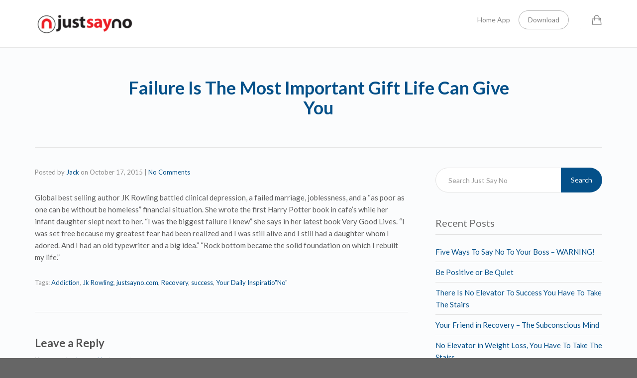

--- FILE ---
content_type: text/html; charset=UTF-8
request_url: https://www.justsayno.com/failure-is-the-most-important-gift-life-can-give-you/
body_size: 7683
content:
<!DOCTYPE html>
<!--[if lt IE 7]>      <html class="no-js lt-ie9 lt-ie8 lt-ie7" lang="en"> <![endif]-->
<!--[if IE 7]>         <html class="no-js lt-ie9 lt-ie8" lang="en"> <![endif]-->
<!--[if IE 8]>         <html class="no-js lt-ie9" lang="en"> <![endif]-->
<!--[if gt IE 8]><!--> <html class="no-js" lang="en"> <!--<![endif]-->
<head>
  <meta charset="utf-8">
  <meta name="viewport" content="width=device-width, initial-scale=1.0">
  <link rel="alternate" type="application/rss+xml" title="Just Say No Feed" href="https://www.justsayno.com//feed/">
<title>Failure Is The Most Important Gift Life Can Give You &#8211; Just Say No</title>
<link rel='dns-prefetch' href='//maps.googleapis.com' />
<link rel='dns-prefetch' href='//s.w.org' />
<link rel="alternate" type="application/rss+xml" title="Just Say No &raquo; Feed" href="https://www.justsayno.com/feed/" />
<link rel="alternate" type="application/rss+xml" title="Just Say No &raquo; Comments Feed" href="https://www.justsayno.com/comments/feed/" />
<link rel="alternate" type="application/rss+xml" title="Just Say No &raquo; Failure Is The Most Important Gift Life Can Give You Comments Feed" href="https://www.justsayno.com/failure-is-the-most-important-gift-life-can-give-you/feed/" />
		<script type="text/javascript">
			window._wpemojiSettings = {"baseUrl":"https:\/\/s.w.org\/images\/core\/emoji\/12.0.0-1\/72x72\/","ext":".png","svgUrl":"https:\/\/s.w.org\/images\/core\/emoji\/12.0.0-1\/svg\/","svgExt":".svg","source":{"concatemoji":"https:\/\/www.justsayno.com\/wp-includes\/js\/wp-emoji-release.min.js?ver=5.4.16"}};
			/*! This file is auto-generated */
			!function(e,a,t){var n,r,o,i=a.createElement("canvas"),p=i.getContext&&i.getContext("2d");function s(e,t){var a=String.fromCharCode;p.clearRect(0,0,i.width,i.height),p.fillText(a.apply(this,e),0,0);e=i.toDataURL();return p.clearRect(0,0,i.width,i.height),p.fillText(a.apply(this,t),0,0),e===i.toDataURL()}function c(e){var t=a.createElement("script");t.src=e,t.defer=t.type="text/javascript",a.getElementsByTagName("head")[0].appendChild(t)}for(o=Array("flag","emoji"),t.supports={everything:!0,everythingExceptFlag:!0},r=0;r<o.length;r++)t.supports[o[r]]=function(e){if(!p||!p.fillText)return!1;switch(p.textBaseline="top",p.font="600 32px Arial",e){case"flag":return s([127987,65039,8205,9895,65039],[127987,65039,8203,9895,65039])?!1:!s([55356,56826,55356,56819],[55356,56826,8203,55356,56819])&&!s([55356,57332,56128,56423,56128,56418,56128,56421,56128,56430,56128,56423,56128,56447],[55356,57332,8203,56128,56423,8203,56128,56418,8203,56128,56421,8203,56128,56430,8203,56128,56423,8203,56128,56447]);case"emoji":return!s([55357,56424,55356,57342,8205,55358,56605,8205,55357,56424,55356,57340],[55357,56424,55356,57342,8203,55358,56605,8203,55357,56424,55356,57340])}return!1}(o[r]),t.supports.everything=t.supports.everything&&t.supports[o[r]],"flag"!==o[r]&&(t.supports.everythingExceptFlag=t.supports.everythingExceptFlag&&t.supports[o[r]]);t.supports.everythingExceptFlag=t.supports.everythingExceptFlag&&!t.supports.flag,t.DOMReady=!1,t.readyCallback=function(){t.DOMReady=!0},t.supports.everything||(n=function(){t.readyCallback()},a.addEventListener?(a.addEventListener("DOMContentLoaded",n,!1),e.addEventListener("load",n,!1)):(e.attachEvent("onload",n),a.attachEvent("onreadystatechange",function(){"complete"===a.readyState&&t.readyCallback()})),(n=t.source||{}).concatemoji?c(n.concatemoji):n.wpemoji&&n.twemoji&&(c(n.twemoji),c(n.wpemoji)))}(window,document,window._wpemojiSettings);
		</script>
		<style type="text/css">
img.wp-smiley,
img.emoji {
	display: inline !important;
	border: none !important;
	box-shadow: none !important;
	height: 1em !important;
	width: 1em !important;
	margin: 0 .07em !important;
	vertical-align: -0.1em !important;
	background: none !important;
	padding: 0 !important;
}
</style>
	<link rel="stylesheet" href="https://www.justsayno.com/wp-content/plugins/themovation-shortcodes/css/style.css?ver=1.1">
<link rel="stylesheet" href="https://www.justsayno.com/wp-content/plugins/formidable/css/formidableforms.css?ver=5262036">
<link rel="stylesheet" href="https://www.justsayno.com/wp-includes/css/dist/block-library/style.min.css?ver=5.4.16">
<link rel="stylesheet" href="https://www.justsayno.com/wp-content/plugins/woocommerce/packages/woocommerce-blocks/build/style.css?ver=2.5.16">
<link rel="stylesheet" href="https://www.justsayno.com/wp-content/plugins/woocommerce/assets/css/woocommerce-layout.css?ver=4.1.1">
<link rel="stylesheet" href="https://www.justsayno.com/wp-content/plugins/woocommerce/assets/css/woocommerce-smallscreen.css?ver=4.1.1" media="only screen and (max-width: 768px)">
<link rel="stylesheet" href="https://www.justsayno.com/wp-content/plugins/woocommerce/assets/css/woocommerce.css?ver=4.1.1">
<style id='woocommerce-inline-inline-css' type='text/css'>
.woocommerce form .form-row .required { visibility: visible; }
</style>
<link rel="stylesheet" href="https://www.justsayno.com/wp-content/plugins/masterslider/public/assets/css/masterslider.main.css?ver=3.2.0">
<link rel="stylesheet" href="https://www.justsayno.com/wp-content/uploads/masterslider/custom.css?ver=1.6">
<link rel="stylesheet" href="https://www.justsayno.com/wp-content/themes/stratus/assets/css/bootstrap.min.css?ver=3.1.1">
<link rel="stylesheet" href="https://www.justsayno.com/wp-content/themes/stratus/assets/css/vendor.css?ver=1.0">
<link rel="stylesheet" href="https://www.justsayno.com/wp-content/themes/stratus/assets/css/app.css?ver=1">
<style id='roots_app-inline-css' type='text/css'>
/* Navigation Padding */
.navbar .navbar-nav {margin-top:15px} 
.navbar .navbar-toggle {top:15px} 
.themo_cart_icon {margin-top:27px}
</style>
<link rel="stylesheet" href="https://www.justsayno.com/wp-content/themes/stratus/assets/css/responsive.css?ver=1">
<script type='text/javascript' src='https://www.justsayno.com/wp-includes/js/jquery/jquery.js?ver=1.12.4-wp'></script>
<script type='text/javascript' src='https://www.justsayno.com/wp-includes/js/jquery/jquery-migrate.min.js?ver=1.4.1'></script>
<script type='text/javascript' src='https://www.justsayno.com/wp-content/themes/stratus/assets/js/vendor/vendor.js?ver=1.0'></script>
<link rel='https://api.w.org/' href='https://www.justsayno.com/wp-json/' />
<link rel="EditURI" type="application/rsd+xml" title="RSD" href="https://www.justsayno.com/xmlrpc.php?rsd" />
<link rel="wlwmanifest" type="application/wlwmanifest+xml" href="https://www.justsayno.com/wp-includes/wlwmanifest.xml" /> 
<link rel='prev' title='Rich Jones Talks Addiction &amp; Recovery' href='https://www.justsayno.com/rich-jones-talks-addiction-recovery/' />
<link rel='next' title='Everything You Want Is On The Other Side Of Fear' href='https://www.justsayno.com/everything-you-want-is-on-the-other-side-of-fear/' />
<meta name="generator" content="WordPress 5.4.16" />
<meta name="generator" content="WooCommerce 4.1.1" />
<link rel="canonical" href="https://www.justsayno.com/failure-is-the-most-important-gift-life-can-give-you/" />
<link rel='shortlink' href='https://www.justsayno.com/?p=4730' />
<link rel="alternate" type="application/json+oembed" href="https://www.justsayno.com/wp-json/oembed/1.0/embed?url=https%3A%2F%2Fwww.justsayno.com%2Ffailure-is-the-most-important-gift-life-can-give-you%2F" />
<link rel="alternate" type="text/xml+oembed" href="https://www.justsayno.com/wp-json/oembed/1.0/embed?url=https%3A%2F%2Fwww.justsayno.com%2Ffailure-is-the-most-important-gift-life-can-give-you%2F&#038;format=xml" />
<script>var ms_grabbing_curosr='https://www.justsayno.com/wp-content/plugins/masterslider/public/assets/css/common/grabbing.cur',ms_grab_curosr='https://www.justsayno.com/wp-content/plugins/masterslider/public/assets/css/common/grab.cur';</script>
<meta name="generator" content="MasterSlider 3.2.0 - Responsive Touch Image Slider" />
<!--[if lt IE 9]>
<script src="https://www.justsayno.com/wp-content/themes/stratus/assets/js/vendor/html5shiv.min.js"></script>
<script src="https://www.justsayno.com/wp-content/themes/stratus/assets/js/vendor/respond.min.js"></script>
<![endif]-->
	<noscript><style>.woocommerce-product-gallery{ opacity: 1 !important; }</style></noscript>
	<style type="text/css">.recentcomments a{display:inline !important;padding:0 !important;margin:0 !important;}</style><link rel="icon" href="https://www.justsayno.com/wp-content/uploads/2017/10/IMG_7304-40x40.jpg" sizes="32x32" />
<link rel="icon" href="https://www.justsayno.com/wp-content/uploads/2017/10/IMG_7304.jpg" sizes="192x192" />
<link rel="apple-touch-icon" href="https://www.justsayno.com/wp-content/uploads/2017/10/IMG_7304.jpg" />
<meta name="msapplication-TileImage" content="https://www.justsayno.com/wp-content/uploads/2017/10/IMG_7304.jpg" />

<!-- Theme Custom CSS outfall -->
<style>
/* Custom Color CSS #045089 */ #main-flex-slider .slides h1,.accent,.light-text .btn-ghost:hover,.light-text .googlemap a,.light-text .pricing-column.highlight .btn-ghost:hover,.light-text .pricing-column.highlight .btn-standard,.navbar .navbar-nav .dropdown-menu li a:hover,.navbar .navbar-nav .dropdown-menu li.active a,.navbar .navbar-nav .dropdown-menu li.active a:hover,.page-title h1,.panel-title i,.pricing-column.highlight .btn-ghost:hover,.pricing-column.highlight .btn-standard,.pricing-cost,.simple-cta span,.team-member-social a .soc-icon:hover,a,.light-text .panel-body p a{color:#045089}.footer .widget-title:after,.navbar .navbar-nav>li.active>a:after,.navbar .navbar-nav>li.active>a:focus:after,.navbar .navbar-nav>li.active>a:hover:after,.navbar .navbar-nav>li>a:hover:after,.port-overlay,.section-header h2:after{background-color:#045089}.accordion .accordion-btn .btn-ghost:hover,.btn-ghost:hover,.btn-standard,.circle-lrg-icon i,.circle-lrg-icon span,.light-text .pricing-table .btn-ghost:hover,.pager li>a:hover,.pager li>span:hover,.pricing-column.highlight{background-color:#045089;border-color:#045089}.accordion .accordion-btn .btn-ghost,.btn-ghost,.circle-lrg-icon i:hover,.circle-lrg-icon span:hover,.light-text .pricing-table .btn-ghost,.portfolio-filters a.current{color:#045089;border-color:#045089}.search-form input:focus,.widget select:focus,form input:focus,form select:focus,form textarea:focus{border-color:#045089!important}.circle-med-icon i,.circle-med-icon span,.frm_form_submit_style,.frm_form_submit_style:hover,.with_frm_style .frm_submit input[type=button],.with_frm_style .frm_submit input[type=button]:hover,.with_frm_style .frm_submit input[type=submit],.with_frm_style .frm_submit input[type=submit]:hover,.with_frm_style.frm_login_form input[type=submit],.with_frm_style.frm_login_form input[type=submit]:hover,form input[type=submit],form input[type=submit]:hover{background:#045089}.footer .tagcloud a:hover,.headhesive--clone .navbar-nav>li.active>a:after,.headhesive--clone .navbar-nav>li.active>a:focus:after,.headhesive--clone .navbar-nav>li.active>a:hover:after,.headhesive--clone .navbar-nav>li>a:hover:after,.search-submit,.search-submit:hover,.simple-conversion .with_frm_style input[type=submit],.simple-conversion .with_frm_style input[type=submit]:focus,.simple-conversion form input[type=submit],.simple-conversion form input[type=submit]:focus,.widget .tagcloud a:hover, .wpbs-form .wpbs-form-form .wpbs-form-submit, .wpbs-form .wpbs-form-form .wpbs-form-submit:hover, .wpbs-form .wpbs-form-form .wpbs-form-submit:active, .wpbs-form .wpbs-form-form .wpbs-form-submit:focus{background-color:#045089!important}.btn-cta{background-color:#f96d64}body #booked-profile-page input[type=submit].button-primary,body table.booked-calendar input[type=submit].button-primary,body .booked-modal input[type=submit].button-primary,body table.booked-calendar .booked-appt-list .timeslot .timeslot-people button,body #booked-profile-page .booked-profile-appt-list .appt-block.approved .status-block{background:#f96d64 !important}body #booked-profile-page input[type=submit].button-primary,body table.booked-calendar input[type=submit].button-primary,body .booked-modal input[type=submit].button-primary,body table.booked-calendar .booked-appt-list .timeslot .timeslot-people button{border-color:#f96d64 !important}html .woocommerce button.button.alt,html .woocommerce input.button.alt,html .woocommerce #respond input#submit.alt,html .woocommerce #content input.button.alt,html .woocommerce-page button.button.alt,html .woocommerce-page input.button.alt,html .woocommerce-page #respond input#submit.alt,html .woocommerce-page #content input.button.althtml .woocommerce button.button,html .woocommerce input.button,html .woocommerce #respond input#submit,html .woocommerce #content input.button,html .woocommerce-page button.button,html .woocommerce-page input.button,html .woocommerce-page #respond input#submit,html .woocommerce-page #content input.button {background-color: #045089; color: #fff;}html .woocommerce a.button.alt, html .woocommerce-page a.button.alt, html .woocommerce a.button, html .woocommerce-page a.button{background-color: #045089; color: #fff;}html .woocommerce button.button:hover,html .woocommerce input.button:hover,html .woocommerce #respond input#submit:hover,html .woocommerce #content input.button:hover,html .woocommerce-page button.button:hover,html .woocommerce-page input.button:hover,html .woocommerce-page #respond input#submit:hover,html .woocommerce-page #content input.button:hover {background-color: #045089; color: #fff;}html .woocommerce a.button:hover,html .woocommerce-page a.button:hover{background-color: #045089; color: #fff;}</style>
</head>


<body class="post-template-default single single-post postid-4730 single-format-standard  theme-stratus _masterslider _msp_version_3.2.0 woocommerce-no-js">
<!-- Preloader Start -->
<div id="loader-wrapper">
  <div id="loader"></div>
  <div class="loader-section section-left"></div>
  <div class="loader-section section-right"></div>
</div>
<!-- Preloader End -->



  
<header class="banner navbar navbar-default navbar-static-top " role="banner" >
    	<div class="container">
        <div class="navbar-header">
            <button type="button" class="navbar-toggle" data-toggle="collapse" data-target=".navbar-collapse">
                <span class="sr-only">Toggle navigation</span>
                <span class="icon-bar"></span>
                <span class="icon-bar"></span>
                <span class="icon-bar"></span>
            </button>
            <div id="logo">
                <a href="https://www.justsayno.com/">
                   	                    <img class="logo-main logo-reg" src='http://www.justsayno.com/wp-content/uploads/2017/10/IMG_7308-e1507636053620.png'    alt="Just Say No" />                    
				</a>
            </div>
        </div>

        <div class='themo_cart_icon'><a href='https://www.justsayno.com'><i class='th-icon th-i-cart'></i></a></div>
        <nav class="collapse navbar-collapse bs-navbar-collapse" role="navigation">
            <ul id="menu-primary-navigation" class="nav navbar-nav"><li class="menu-home-app"><a href="https://www.justsayno.com/">Home App</a></li>
<li class="th-accent menu-download"><a target="_blank" rel="noopener noreferrer" href="http://bit.ly/appsayno">Download</a></li>
</ul>        </nav>
	</div>
</header>  <div class="wrap" role="document">
  
    <div class="content">

        <div class="inner-container">
	
    
<div class="subheader"></div>    <div class="container">
        <div class="row">
            <section id="themo_single_post_layout" class="page-title centered">
                <h1>Failure Is The Most Important Gift Life Can Give You</h1>            </section>	
         </div>
    </div>
    
    
    <div class='container'><div class='row'>    
    <div class="main col-sm-8 " role="main">    
        
	<section id="themo_single_post_layout_content">
	
	    
        
    <div class="row">
        <div class="col-md-12">
						            <div class="post-4730 post type-post status-publish format-standard has-post-thumbnail hentry category-yourdailyinspirationo tag-addiction tag-jk-rowling tag-justsayno-com tag-recovery tag-success tag-your-daily-inspirationo">
				        		<div class="post-inner">

    	<div class="post-meta"><span class="show-author">Posted by <a href="https://www.justsayno.com/author/admin/" title="Posts by Jack" rel="author">Jack</a></span> <span class="show-date"><span class="pre-date">on</span> <time class="published" datetime="2015-10-17T07:34:49+00:00">October 17, 2015</time></span> <span class="is-sticky">| Featured</span> <span class="show-comments">| <a href="https://www.justsayno.com/failure-is-the-most-important-gift-life-can-give-you/#respond">No Comments</a></span></div>
	            	<div class="entry-content">
					<p>Global best selling author JK Rowling battled clinical depression, a failed marriage, joblessness, and a &#8220;as poor as one can be without be homeless&#8221; financial situation. She wrote the first Harry Potter book in cafe&#8217;s while her infant daughter slept next to her. &#8220;I was the biggest failure I knew&#8221; she says in her latest book Very Good Lives. &#8220;I was set free because my greatest fear had been realized and I was still alive and I still had a daughter whom I adored. And I had an old typewriter and a big idea.&#8221; &#8220;Rock bottom became the solid foundation on which I rebuilt my life.&#8221;</p>
                </div>
				<div class="entry-meta meta-tags">Tags: <span class="tag-links"><a href="https://www.justsayno.com/tag/addiction/" rel="tag">Addiction</a>, <a href="https://www.justsayno.com/tag/jk-rowling/" rel="tag">Jk Rowling</a>, <a href="https://www.justsayno.com/tag/justsayno-com/" rel="tag">justsayno.com</a>, <a href="https://www.justsayno.com/tag/recovery/" rel="tag">Recovery</a>, <a href="https://www.justsayno.com/tag/success/" rel="tag">success</a>, <a href="https://www.justsayno.com/tag/your-daily-inspirationo/" rel="tag">Your Daily Inspiratio"No"</a></span></div>

</div>			</div>
            



    
	<div id="respond" class="comment-respond">
		<h3 id="reply-title" class="comment-reply-title">Leave a Reply <small><a rel="nofollow" id="cancel-comment-reply-link" href="/failure-is-the-most-important-gift-life-can-give-you/#respond" style="display:none;">Cancel Reply</a></small></h3><p class="comment-info">You must be <a href="https://www.justsayno.com/wp-login.php?redirect_to=https%3A%2F%2Fwww.justsayno.com%2Ffailure-is-the-most-important-gift-life-can-give-you%2F">logged in</a> to post a comment.</p>	</div><!-- #respond -->
	  
        		
     </div><!-- /.col-md-12 -->                  	
    </div><!-- /.row -->

			</section>

	</div><!-- /.main -->    
        <aside class="sidebar side-right col-sm-4 " role="complementary">
	<section class="widget search-2 widget_search"><div class="widget-inner"><form role="search" method="get" class="search-form form-inline" action="https://www.justsayno.com/">
  <div class="input-group">
    <input type="search" value="" name="s" class="search-field form-control" placeholder="Search Just Say No">
    <label class="hide">Search for:</label>
    <span class="input-group-btn">
      <button type="submit" class="search-submit btn btn-default">Search</button>
    </span>
  </div>
</form></div></section>		<section class="widget recent-posts-2 widget_recent_entries"><div class="widget-inner">		<h3 class="widget-title">Recent Posts</h3>		<ul>
											<li>
					<a href="https://www.justsayno.com/five-ways-to-say-no-to-your-boss-warning/">Five Ways To Say No To Your Boss &#8211; WARNING!</a>
									</li>
											<li>
					<a href="https://www.justsayno.com/recovery-lesson-8-be-positive-or-be-quiet/">Be Positive or Be Quiet</a>
									</li>
											<li>
					<a href="https://www.justsayno.com/there-is-no-elevator-to-success-you-have-to-take-the-stairs/">There Is No Elevator To Success You Have To Take The Stairs</a>
									</li>
											<li>
					<a href="https://www.justsayno.com/your-friend-in-recovery-the-subconscious-mind/">Your Friend in Recovery &#8211; The Subconscious Mind</a>
									</li>
											<li>
					<a href="https://www.justsayno.com/no-elevator-in-weight-loss-you-have-to-take-the-stairs/">No Elevator in Weight Loss, You Have To Take The Stairs</a>
									</li>
					</ul>
		</div></section><section class="widget recent-comments-2 widget_recent_comments"><div class="widget-inner"><h3 class="widget-title">Recent Comments</h3><ul id="recentcomments"><li class="recentcomments"><span class="comment-author-link"><a href='https://www.facebook.com/app_scoped_user_id/1184776824875648/' rel='external nofollow ugc' class='url'>Belinda McDonnell</a></span> on <a href="https://www.justsayno.com/its-ok-to-say-no-to-your-kids-they-wont-spontaneously-combust/#comment-1241">It&#8217;s Ok To Say No To Your Kids, They Won&#8217;t Spontaneously Combust</a></li><li class="recentcomments"><span class="comment-author-link"><a href='http://twitter.com/fscarfe' rel='external nofollow ugc' class='url'>fred scarfe</a></span> on <a href="https://www.justsayno.com/gandhis-advice-on-saying-no/#comment-1240">Gandhi&#8217;s Advice on Saying No</a></li><li class="recentcomments"><span class="comment-author-link"><a href='http://www.bradleycoopernews.com/bradley-cooper-said-no-so-can-you/' rel='external nofollow ugc' class='url'>Bradley Cooper Said No – So Can You! - Bradley Cooper News</a></span> on <a href="https://www.justsayno.com/bradley-cooper-said-no-so-can-you/#comment-1236">Bradley Cooper Said No &#8211; So Can You</a></li><li class="recentcomments"><span class="comment-author-link"><a href='http://twitter.com/DavidHeitz' rel='external nofollow ugc' class='url'>David Heitz</a></span> on <a href="https://www.justsayno.com/rediscover-your-purpose-stay-in-recovery/#comment-1238">Rediscover Your Purpose &amp; Stay In Recovery</a></li><li class="recentcomments"><span class="comment-author-link"><a href='https://www.facebook.com/app_scoped_user_id/217049341981308/' rel='external nofollow ugc' class='url'>Natalie Calkins Rountree</a></span> on <a href="https://www.justsayno.com/the-phoney-yes/#comment-1231">The Phoney Yes</a></li></ul></div></section>    </aside><!-- /.sidebar -->
               
    
    </div><!-- /.container --></div><!-- /.row --></div><!-- /.inner-container -->    
    </div><!-- /.content -->
  </div><!-- /.wrap -->

  
<div class="prefooter"></div>

<footer class="footer" role="contentinfo">
	<div class="container">
							<div class="footer-widgets row">
              	                    <div class="footer-area-1 col-md-4 col-sm-6">
                    <section class="widget text-2 widget_text"><div class="widget-inner"><h3 class="widget-title">About Us</h3>			<div class="textwidget"><p>Helping others overcome bad habits, lose weight, &amp; get healthy. If you&#8217;ve said no to something, congrats. You are part of a small but fast growing club. Download our free app today. And get ready to start saying no!</p>
</div>
		</div></section>
        		<section class="widget widget-social">
    		<div class="widget-inner">
        		                <h3 class="widget-title">Connect With Us</h3>
                        			<div class="soc-widget">
        			<a target='_blank' href='http://twitter.com/justsayno'><i class='soc-icon social social-twitter'></i></a><a target='_blank' href='http://www.instagram.com/justsaynocom'><i class='soc-icon social social-instagram'></i></a>           			</div>
    			</div>
		</section>
        
		                    </div>
                                                    <div class="footer-area-2 col-md-4 col-sm-6">
                    		<section class="widget recent-posts-4 widget_recent_entries"><div class="widget-inner">		<h3 class="widget-title">Recent Posts</h3>		<ul>
											<li>
					<a href="https://www.justsayno.com/five-ways-to-say-no-to-your-boss-warning/">Five Ways To Say No To Your Boss &#8211; WARNING!</a>
											<span class="post-date">May 26, 2020</span>
									</li>
											<li>
					<a href="https://www.justsayno.com/recovery-lesson-8-be-positive-or-be-quiet/">Be Positive or Be Quiet</a>
											<span class="post-date">March 5, 2018</span>
									</li>
											<li>
					<a href="https://www.justsayno.com/there-is-no-elevator-to-success-you-have-to-take-the-stairs/">There Is No Elevator To Success You Have To Take The Stairs</a>
											<span class="post-date">February 18, 2018</span>
									</li>
											<li>
					<a href="https://www.justsayno.com/your-friend-in-recovery-the-subconscious-mind/">Your Friend in Recovery &#8211; The Subconscious Mind</a>
											<span class="post-date">December 7, 2017</span>
									</li>
					</ul>
		</div></section>                    </div>
                                                     <div class="footer-area-3 col-md-4 col-sm-6">
                    <section class="widget frm_show_form-2 widget_frm_show_form"><div class="widget-inner"><div class="frm_form_widget"><h3 class="widget-title">Contact Us</h3><div class="frm_forms  with_frm_style frm_style_formidable-style" id="frm_form_6_container" >
<form enctype="multipart/form-data" method="post" class="frm-show-form " id="form_contact3"  >
<div class="frm_form_fields ">
<fieldset>

<div class="frm_fields_container">
<input type="hidden" name="frm_action" value="create" />
<input type="hidden" name="form_id" value="6" />
<input type="hidden" name="frm_hide_fields_6" id="frm_hide_fields_6" value="" />
<input type="hidden" name="form_key" value="contact3" />
<input type="hidden" name="item_meta[0]" value="" />
<input type="hidden" id="frm_submit_entry_6" name="frm_submit_entry_6" value="bd669b91b9" /><input type="hidden" name="_wp_http_referer" value="/failure-is-the-most-important-gift-life-can-give-you/" /><label for="frm_verify_6" class="frm_screen_reader frm_hidden">If you are human, leave this field blank.</label>
<input type="text" class="frm_hidden frm_verify" id="frm_verify_6" name="frm_verify" value=""  />
<div id="frm_field_29_container" class="frm_form_field form-field  frm_required_field frm_none_container frm_full">
    <label for="field_xipbjr3" class="frm_primary_label">Name
        <span class="frm_required">*</span>
    </label>
    <input type="text" id="field_xipbjr3" name="item_meta[29]" value=""  placeholder="Name" data-reqmsg="This field cannot be blank." aria-required="true" data-invmsg="Name is invalid"  />
    
    
</div>
<div id="frm_field_30_container" class="frm_form_field form-field  frm_required_field frm_none_container frm_full">
    <label for="field_jaehy83" class="frm_primary_label">Email
        <span class="frm_required">*</span>
    </label>
    <input type="text" id="field_jaehy83" name="item_meta[30]" value=""  placeholder="Email" data-reqmsg="This field cannot be blank." aria-required="true" data-invmsg="Email is invalid"  />
    
    
</div>
<div id="frm_field_31_container" class="frm_form_field form-field  frm_none_container frm_full">
    <label for="field_cqpguu3" class="frm_primary_label">Website
        <span class="frm_required"></span>
    </label>
    <input type="text" id="field_cqpguu3" name="item_meta[31]" value=""  placeholder="Website" data-invmsg="Website is invalid"  />
    
    
</div>
<div id="frm_field_32_container" class="frm_form_field form-field  frm_required_field frm_none_container frm_full">
    <label for="field_w7ueyk3" class="frm_primary_label">Subject
        <span class="frm_required">*</span>
    </label>
    <input type="text" id="field_w7ueyk3" name="item_meta[32]" value=""  placeholder="Subject" data-reqmsg="This field cannot be blank." aria-required="true" data-invmsg="Subject is invalid"  />
    
    
</div>
<div id="frm_field_33_container" class="frm_form_field form-field  frm_required_field frm_none_container frm_full">
    <label for="field_kggkvh3" class="frm_primary_label">Message
        <span class="frm_required">*</span>
    </label>
    <textarea name="item_meta[33]" id="field_kggkvh3" rows="5"  placeholder="Message" data-reqmsg="This field cannot be blank." aria-required="true" data-invmsg="Message is invalid"  ></textarea>
    
    
</div>
<input type="hidden" name="item_key" value="" />
	<div class="frm_submit">

<input type="submit" value="Send"  />
<img class="frm_ajax_loading" src="https://www.justsayno.com/wp-content/plugins/formidable/images/ajax_loader.gif" alt="Sending" style="visibility:hidden;" />

</div></div>
</fieldset>
</div>
</form>
</div>
</div></div></section>                    </div>
                                 				</div>
			    </div>
    <div class="footer-btm-bar">        
        <div class="container">    
            <div class="footer-copyright row">
                <div class="col-xs-12">
                    <p><span class='footer_copy'> © 2020 Just Say No, Inc. </span> - <span class='footer_credit'>website by Just Say No, Inc.</span></p>
                </div>
            </div>
        </div>
    </div>
</footer>

    
	<script type="text/javascript">
		var c = document.body.className;
		c = c.replace(/woocommerce-no-js/, 'woocommerce-js');
		document.body.className = c;
	</script>
	<script type='text/javascript' src='https://www.justsayno.com/wp-content/plugins/themovation-shortcodes/js/init.js?ver=1.1'></script>
<script type='text/javascript' src='https://maps.googleapis.com/maps/api/js?sensor=false&#038;key=AIzaSyBCdeaxoEPIgvorqg2dkTOsZwbKiXDP6lY&#038;ver=1.0.3'></script>
<script type='text/javascript' src='https://www.justsayno.com/wp-content/plugins/woocommerce/assets/js/jquery-blockui/jquery.blockUI.min.js?ver=2.70'></script>
<script type='text/javascript'>
/* <![CDATA[ */
var wc_add_to_cart_params = {"ajax_url":"\/wp-admin\/admin-ajax.php","wc_ajax_url":"\/?wc-ajax=%%endpoint%%","i18n_view_cart":"View cart","cart_url":"https:\/\/www.justsayno.com","is_cart":"","cart_redirect_after_add":"no"};
/* ]]> */
</script>
<script type='text/javascript' src='https://www.justsayno.com/wp-content/plugins/woocommerce/assets/js/frontend/add-to-cart.min.js?ver=4.1.1'></script>
<script type='text/javascript' src='https://www.justsayno.com/wp-content/plugins/woocommerce/assets/js/js-cookie/js.cookie.min.js?ver=2.1.4'></script>
<script type='text/javascript'>
/* <![CDATA[ */
var woocommerce_params = {"ajax_url":"\/wp-admin\/admin-ajax.php","wc_ajax_url":"\/?wc-ajax=%%endpoint%%"};
/* ]]> */
</script>
<script type='text/javascript' src='https://www.justsayno.com/wp-content/plugins/woocommerce/assets/js/frontend/woocommerce.min.js?ver=4.1.1'></script>
<script type='text/javascript'>
/* <![CDATA[ */
var wc_cart_fragments_params = {"ajax_url":"\/wp-admin\/admin-ajax.php","wc_ajax_url":"\/?wc-ajax=%%endpoint%%","cart_hash_key":"wc_cart_hash_ff7b28c6e8a8af7be1720138da710387","fragment_name":"wc_fragments_ff7b28c6e8a8af7be1720138da710387","request_timeout":"5000"};
/* ]]> */
</script>
<script type='text/javascript' src='https://www.justsayno.com/wp-content/plugins/woocommerce/assets/js/frontend/cart-fragments.min.js?ver=4.1.1'></script>
<script type='text/javascript' src='https://www.justsayno.com/wp-includes/js/comment-reply.min.js?ver=5.4.16'></script>
<script type='text/javascript' src='https://www.justsayno.com/wp-content/themes/stratus/assets/js/vendor/vendor_footer.js?ver=1.0'></script>
<script type='text/javascript' src='https://www.justsayno.com/wp-content/themes/stratus/assets/js/main.js?ver=1.1'></script>
<script type='text/javascript' src='https://www.justsayno.com/wp-content/themes/stratus/assets/js/vendor/headhesive.min.js?ver=1.1.1'></script>
<script type='text/javascript' src='https://www.justsayno.com/wp-includes/js/wp-embed.min.js?ver=5.4.16'></script>
<script type='text/javascript'>
/* <![CDATA[ */
var frm_js = {"ajax_url":"https:\/\/www.justsayno.com\/wp-admin\/admin-ajax.php","images_url":"https:\/\/www.justsayno.com\/wp-content\/plugins\/formidable\/images","loading":"Loading\u2026","remove":"Remove","offset":"4","nonce":"85f474fb5f","id":"ID","no_results":"No results match","file_spam":"That file looks like Spam.","calc_error":"There is an error in the calculation in the field with key","empty_fields":"Please complete the preceding required fields before uploading a file."};
/* ]]> */
</script>
<script type='text/javascript' src='https://www.justsayno.com/wp-content/plugins/formidable/js/frm.min.js?ver=4.04.04'></script>



</body>
</html>


--- FILE ---
content_type: text/javascript
request_url: https://www.justsayno.com/wp-content/themes/stratus/assets/js/main.js?ver=1.1
body_size: 7369
content:
"use strict";
/**
 * General Custom JS Functions
 *
 * @author     Themovation <themovation@gmail.com>
 * @copyright  2014 Themovation INC.
 * @license    http://themeforest.net/licenses/regular
 * @version    1.1
 */

/*
 # Helper Functions
 # On Window Resize
 # On Window Load
 */

//======================================================================
// Helper Functions
//======================================================================


//-----------------------------------------------------
// NAVIGATION - Adds support for Mobile Navigation
// Detect screen size, add / subtract data-toggle
// for mobile dropdown menu.
//-----------------------------------------------------	
function themo_support_mobile_navigation(){




	
	// If mobile navigation is active, add data attributes for mobile touch / toggle
	if (Modernizr.mq('(max-width: 767px)')) {

		//console.log('Adding data-toggle, data-target');
		jQuery("li.dropdown .dropdown-toggle").attr("data-toggle", "dropdown");
		jQuery("li.dropdown .dropdown-toggle").attr("data-target", "#");

	}
	
	// If mobile navigation is NOT active, remove data attributes for mobile touch / toggle
	if (Modernizr.mq('(min-width:768px)')) {
		//console.log('Removing data-toggle, data-target');
		jQuery("li.dropdown .dropdown-toggle").removeAttr("data-toggle", "dropdown");
		jQuery("li.dropdown .dropdown-toggle").removeAttr("data-target", "#");

	}
	
	/*
	Support for Old Browsers | OLD IE | Might need this after testing.
	var windowWidth = jQuery( window ).width();
	if(windowWidth > 767){
		console.log('Remove data-toggle');		
		jQuery("li.dropdown .dropdown-toggle").removeAttr("data-toggle", "dropdown");
		jQuery("li.dropdown .dropdown-toggle").removeAttr("data-target", "#");
	}else {
		if(windowWidth < 767){
			console.log('Adding data-toggle');
			jQuery("li.dropdown .dropdown-toggle").attr("data-toggle", "dropdown");
			jQuery("li.dropdown .dropdown-toggle").attr("data-target", "#");
		}
	}*/
}



//-----------------------------------------------------
// ANIMATION - Adds support for CS3 Animations
// Check if element is visible after scrolling
//-----------------------------------------------------	
function themo_animate_scrolled_into_view(elem,animation,time_to_delay){

    // If elem does not exist, break.
    if(!jQuery(elem).length){
        return false;
    }

		// If an anmiated class has already beed added, then skip it.
		if (jQuery(elem).is('.slideUp, .slideDown, .slideLeft, .slideRight, .fadeIn')) { 
			//console.log('skip');
		}else{
		
			var offset = 0; // Off set from bottom of screen
			var offset_large = jQuery(window).height() - 700; // Offset for tall images.
			//console.log('Window Height '+jQuery(window).height())
			
			var docViewTop = jQuery(window).scrollTop(); // top of window position
			//console.log('Window Top '+docViewTop)
			
			var docViewBottom = docViewTop + jQuery(window).height(); // bottom of window position
			//console.log('Window Bottom '+docViewBottom)

			var elemTop = jQuery(elem).offset().top; // Top of element position
			//console.log(elem.selector + ' Top '+elemTop)
			
			var elemBottom = elemTop + jQuery(elem).height(); // bottom of element position
			//console.log(elem.selector + ' Height '+jQuery(elem).height())
			//console.log(elem.selector + ' Bottom '+elemBottom)
		
			//console.log("----------------------------");
			
			/*
			Caveat:	We are working with a numbered positions so if X has highter numbered pos (100) than Y does(50), it actually has a lower phyisial position on the screen.
					If the top of the windows position is 100 is X has a position of 150, it means that X is lower on the page than the top of the window.
			
				1) IF the bottom of element is physically lower than the top of the Window.
					> e.g. Bottom elem = 100 and the top of window is 50, means bottom of elem has a lower physical position than the top of window
					> This could happen when the element bottom enters from the top of the window.
					
				2) IF the top of element is physically higher than the bottom of (the Window + offset).
					> e.g. Top elem = 100 and the bottom of window is 150, means top of elem is above the bottom of the window
					> This could happen when the element top enteres from the bottom of the window.
				
				#3 and #4 ensure that the entire element is inside the window so the animation won't kick in until the whole thing is visible and between the top and bottom of the window.
				
				3) IF the bottom of the element is above the bottom of the screen.
					> e.g. bottom of elem = 100 and bottom of window = 150, means bottom of elem is above the bottom of the window
					> This could happen when the element bottom enteres from the bottom of the window.
				
				4) IF the top of the element is lower than the top of the window.
					> e.g. top of elem = 100 and top of window = 50, means top of elem is lower than the top of the window
					> This could happen when the element top enteres from the top of the window.
					
				#5 & #6	For the edge case where the elem is taller than the window, so at one point the top is above the window and bottom is below.
					To resovle this we use offset, to prompt the elme to animate once we know its top or bottom is into the screen deep enough to be animated.
				
				5) IF top of elem is above (bottom of window - large offset)
				
				6) If bottom of elem is below (top of window + large offest) */
			
		
			if(((elemBottom >= docViewTop) && (elemTop <= docViewBottom-offset) && (elemBottom <= docViewBottom-offset) &&  (elemTop >= docViewTop)) ||
				((elemTop <= docViewBottom-offset_large) && (elemBottom >= docViewTop+offset_large))){
				  
				  setTimeout(
				  function() 
				  {
					//console.log(elem.selector)
					jQuery(elem).addClass(animation);
				  }, time_to_delay);
				  
			  }
		}
	 
};



//-----------------------------------------------------
// VERTICAL ALIGN TOUR Meta Copy - Adds support for
// vertical alignment by detecting height of tour boxes
// and setting container box height
//-----------------------------------------------------	

function themo_vertical_align_tour(){
	
	// Loop through all .float-block's
	jQuery( ".float-block" ).each(function() {
	
		//grab #parentID
		var parentID = jQuery( this ).closest("section").attr("id");
		//console.log("Parent ID is: "+parentID);
		
		jQuery("#"+parentID).css('height','auto');
		
		// Get height of #parentID .container
		var containerHeight = jQuery("#"+parentID+' .container').height();
		//console.log("Parent container height is: "+containerHeight);
		
		// Set #parentID height from .container
		jQuery("#"+parentID).height(containerHeight+'px');
		//console.log("Parent ID height is set at : "+containerHeight);
		
		//console.log("----------------------------");
	
	});
}

//-----------------------------------------------------
// VERTICAL ALIGN PORTFOLIO Meta Copy - Adds support for
// vertical alignment by detecting height of project boxes
// and setting container box height
//-----------------------------------------------------

function themo_vertical_align_project_thumb(){

    // Loop through all .float-block's
    jQuery( ".portfolio-item" ).each(function() {

        //grab #parentID
        var parentID = jQuery( this ).closest("div").attr("id");
        //console.log("Parent ID is: "+parentID);

        jQuery("#"+parentID).css('height','auto');

        // Get height of #parentID .container
        var containerHeight = jQuery("#"+parentID+' .port-wrap').height();
        //console.log("Parent container height is: "+containerHeight);

        // Set #parentID height from .container
        jQuery("#"+parentID).height(containerHeight+'px');
        jQuery("#"+parentID + " .port-inner").height(containerHeight+'px');

        //console.log("Parent "+parentID+" ID height is set at : "+containerHeight);

        //console.log("----------------------------");

    });

    jQuery(".port-center").css('visibility','visible');
}


//-----------------------------------------------------
// Adjust Padding for Transparent Header
// Need to adjust padding if transparent header is enabled,
// since we'll be using position: absolute and that will cause
// padding issues with the first page header or slider.
//-----------------------------------------------------	

function themo_adjust_padding_transparent_header(elem){
	
	// Check if Transparency is enabled.
	if(jQuery('body').find('header.banner[data-transparent-header="true"]').length > 0) {
		
		// Get the height of the navigation header
		var headerHeight = parseInt(jQuery("header.banner").height());
		//console.log('DIGGITY DOG!');
		//console.log('Header Height '+headerHeight);
		
		// Adjust Padding for all sliders and page headers.

		
		
		//jQuery( "#main-flex-slider .themo_slider_0, section#themo_page_header_1" ).each(function() {
		jQuery( elem ).each(function() {	
			// Get current padding			
			var currentPadding = parseInt(jQuery(this).css("padding-top").replace(/[^-\d\.]/g, ''));
			//console.log('Current Padding '+currentPadding);
			
			// Calculate
			var newPadding = currentPadding+headerHeight;
			//console.log('New Padding '+newPadding);
		
			// Adjust and set new padding.
			jQuery(this).css({
				"padding-top":newPadding+"px"
			});
			
			//console.log("----------------------------")
		
		});	
		
	};

}

//-----------------------------------------------------
// Detect if touch device via modernizr, return true
//-----------------------------------------------------	
function themo_is_touch_device(checkScreenSize){

	if (typeof checkScreenSize === "undefined" || checkScreenSize === null) { 
    	checkScreenSize = true; 
	}

	var deviceAgent = navigator.userAgent.toLowerCase();


    var isTouch = (deviceAgent.match(/(iphone|ipod|ipad)/) ||
        deviceAgent.match(/(android)/)  ||
        deviceAgent.match(/iphone/i) ||
        deviceAgent.match(/ipad/i) ||
        deviceAgent.match(/ipod/i) ||
        deviceAgent.match(/blackberry/i));

    if(checkScreenSize){
        var isMobileSize = Modernizr.mq('(max-width:767px)');
    }else{
        var isMobileSize = false;
    }

    if(isTouch || isMobileSize ){
        return true;
	}

	return false;
}

//-----------------------------------------------------
// Initiate PARALLAX
//-----------------------------------------------------
function themo_start_parallax(isTouch){

	var $body = jQuery(".parallax-bg").parents(".preloader");
	
	//-----------------------------------------------------
	// Select all parallax elemnts and start stellar script
	// Don't start stellar if viewer is a touch device
	// Use imagesLoaded to detect when images are loaded, until
	// then use a preloader gif
	//-----------------------------------------------------
	var posts = document.querySelectorAll('.parallax-bg');
		imagesLoaded( posts, function() { // Detect when images have been loaded (preloader)
			// Do not use if a touch device!
			if(!isTouch){ 
				themo_startStellar();
			}
			$body.removeClass('loading').addClass('loaded'); // once images are loaded, remove preloader animation
		});
}


//-----------------------------------------------------
// Disable Transparent Header for Mobile
//-----------------------------------------------------
function themo_no_transparent_header_for_mobile(isTouch){
	
	if (jQuery(".navbar[data-transparent-header]").length) {
		if(isTouch){ 
			jQuery('.navbar').attr("data-transparent-header", "false");		
		}
		else{
			jQuery('.navbar').attr("data-transparent-header", "true");		
		}
	}
}

//-----------------------------------------------------
// Initiate Steller (PARALLAX library)
//-----------------------------------------------------
function themo_startStellar(){
	jQuery.stellar({
		horizontalScrolling: false,
		//verticalOffset: 145
	});
}	

//-----------------------------------------------------
// Initiate Masonry
//-----------------------------------------------------	
function themo_start_masonry(){
	// If masonry elements exist, start using script.
	if (jQuery('.mas-blog').length > 0) {  // it exists 
		var container = document.querySelector('.mas-blog');
		var msnry = new Masonry( container, {
		  // options
		  columnWidth: '.mas-blog-post',
		  itemSelector: '.mas-blog-post'
		});
	}
}

//-----------------------------------------------------
// Active Lightbox
//-----------------------------------------------------	
function themo_active_lightbox(){
	// delegate calls to data-toggle="lightbox"
	jQuery(document).delegate('*[data-toggle="lightbox"]', 'click', function(event) {
		event.preventDefault();
		return jQuery(this).ekkoLightbox({
			always_show_close: true,
			gallery_parent_selector: '.gallery',
            right_arrow_class: '.flex-next',
            left_arrow_class: '.flex-prev'
		});
	});
}

//-----------------------------------------------------
// Adjust Pricing Table Height
//-----------------------------------------------------

function themo_adjust_pricing_table_height(){
		
	var $tallestCol;
	
	// For each pricing-table element
	jQuery('.pricing-table').each(function(){
		$tallestCol = 0;
		
		// Find the plan name
		jQuery(this).find('> div .pricing-title').each(function(){
			(jQuery(this).height() > $tallestCol) ? $tallestCol = jQuery(this).height() : $tallestCol = $tallestCol;	
		});	
		
		// Safety net increase pricing tables height couldn't be determined
		if($tallestCol == 0) $tallestCol = 'auto';
		
		// set even height
		jQuery(this).find('> div .pricing-title').css('height',$tallestCol);
		
		// FEATURES UL
		jQuery(this).find('> div .features').each(function(){
			(jQuery(this).height() > $tallestCol) ? $tallestCol = jQuery(this).height() : $tallestCol = $tallestCol;	
		});	
		
		// Safety net incase pricing tables height couldn't be determined
		if($tallestCol == 0) $tallestCol = 'auto';
		
		// Set even height
		jQuery(this).find('> div .features').css('height',$tallestCol);
		
		// END FEATURES UL
		
	});
}

//-----------------------------------------------------
// Initiate Thumbnail Slider (flexslider)
//-----------------------------------------------------

function themo_start_thumb_slider(id) {
	 jQuery(id).flexslider({
			animation: "slide",
            controlNav: false,
            animationLoop: true,
            slideshow: false,
            itemWidth: 255,
            itemMargin: 40,
			maxItems: 4,
			prevText: '',
			nextText: '',
			 start: function(){
				 jQuery('.thumb-flex-slider .slides img').show();

			 }
			//controlsContainer: '.flex-container'
			//useCSS: false
	  });
}

//-----------------------------------------------------
// Initiate Slider (flexslider)
//-----------------------------------------------------
function themo_start_flex_slider(flex_selector,themo_flex_animation, themo_flex_easing,
					themo_flex_animationloop, themo_flex_smoothheight, themo_flex_slideshowspeed, themo_flex_animationspeed,
					themo_flex_randomize, themo_flex_pauseonhover, themo_flex_touch, themo_flex_directionnav,themo_flex_controlNav){
	// SETUP FLEXSLIDER OPTIONS
    // Remove ajax_loader.gif from Formidable Plugin
	jQuery("img.frm_ajax_loading").remove();
	jQuery(flex_selector).flexslider({
		animation: themo_flex_animation,
		smoothHeight: themo_flex_smoothheight,
		easing: themo_flex_easing,
		animationLoop: themo_flex_animationloop,
		slideshowSpeed: themo_flex_slideshowspeed,
		animationSpeed: themo_flex_animationspeed,
		randomize: themo_flex_randomize,
		pauseOnHover: themo_flex_pauseonhover,
		touch: themo_flex_touch,
		directionNav: themo_flex_directionnav,
		controlNav: themo_flex_controlNav,
		//directionNav: false,
		prevText: '',
		nextText: '',
		start: function (slider) {
			//slider.removeClass( "flexpreloader");
			jQuery('body').addClass('loaded');
		},
		after: function (slider) {
		},
		before: function () {
		}
	});
}

//-----------------------------------------------------
// Scroll Up
//-----------------------------------------------------
function themo_start_scrollup() {
	
	jQuery.scrollUp({
		animationSpeed: 200,
		animation: 'fade',
		scrollSpeed: 500,
		scrollImg: { active: true, type: 'background', src: '../../images/top.png' }
	});
};



function themo_disable_animation_for_mobile() {
		
	//console.log('Disable touch for mobile');
	// Detect and set isTouch for touch screens
	var isTouchAnimation = themo_is_touch_device(false);

	if(isTouchAnimation){ 
			jQuery(".hide-animation").removeClass("hide-animation");
			//jQuery.each.removeClass("hide-animation");
		}
};


function themo_init_one_page_scroll(){

	/* When page loads, set first link to active. */
	if(jQuery('nav ul.navbar-nav .th-anchor').hasClass( "active" )){ 
		jQuery('nav ul.navbar-nav .th-anchor').removeClass('active');
		jQuery('nav ul.navbar-nav .th-anchor-top').addClass('active');
	}
		

    /* Cache some variables */
    var slide = jQuery('section').parent('div') ;
    var mywindow = jQuery(window);
    var htmlbody = jQuery('html,body');
	var isTouch = themo_is_touch_device(false);
	
	/* Smooth Scroll */
	jQuery(document)
        .on('click', 'a[href*="#"]', function() {

            // if th-anchor-top scroll to top
            var isTop = jQuery(this).parent('li').hasClass('th-anchor-top');
            var isHome = jQuery("body").hasClass('home');
            if (isTop && isHome) {
                //console.log('call top top JS');
                jQuery( "#scrollUp" ).trigger( "click" );
                return false;
            }else if (isTop && !isHome){
                event.preventDefault();
                var $tabValue = jQuery(this).attr('href');
                var $withoutHash = $tabValue.substr(0,$tabValue.indexOf('#'));
                window.location.href = $withoutHash;
            }

            /* If click originates from Accordion Toggle, exit. */
            var isAccordion = jQuery( this ).hasClass( "accordion-toggle" );

            var isTab = jQuery( this ).attr('data-toggle');

            if (isAccordion || isTab) {
                //console.log('abort, exit completely out of click handler');
                return;
            }
		
            if ( this.hash && this.pathname === location.pathname && this.host === location.host) {
        var slashedHash = '#/' + this.hash.slice(1);
        if ( this.hash ) {
          if ( slashedHash === location.hash ) {
				
				// There are a few offsets that need to be calculated
				var smoothScroll_offset = 0;
				var navbar_collapse_offset = 0;
				if (jQuery("header").hasClass("headhesive--clone")) {
					smoothScroll_offset = jQuery(".headhesive--clone").height() ;
					if(jQuery("header nav.navbar-collapse").hasClass("in")){
						navbar_collapse_offset = jQuery("header nav.navbar-collapse.in").height() ;
						smoothScroll_offset =  smoothScroll_offset - navbar_collapse_offset;
					}	

				}
							
				jQuery.smoothScroll({offset: -smoothScroll_offset, scrollTarget: this.hash,
				 	beforeScroll: function() { // Close Mobile Menu
						var bsNav = jQuery('header .navbar-collapse');
		  
						if (bsNav.hasClass("collapse in")) {
							bsNav.removeClass("in");
							//mainNav.removeClass("open");
						}
					},
					afterScroll: function() {  // Update Active Links, but not for mobile / touch
						if(!isTouch){ 
							var links = jQuery('nav ul.navbar-nav').find('li.th-anchor a');
					
							jQuery(links).each(function() {
								var hashtag = jQuery(this).attr('href').split('#')[1];
								if(hashtag === this.hash){
									jQuery(this).parent('li').addClass('active');
								}else{
									jQuery(this).parent('li').removeClass('active');
								}
							});
						}
					}
					
				});
          } else {
            jQuery.bbq.pushState(slashedHash);
          }
          return false;
        }
      }
    })
    .ready(function() {
      jQuery(window).bind('hashchange', function(event) {
        var tgt = location.hash.replace(/^#\/?/,'');
        
		if ( document.getElementById(tgt) ) {
        	
			// There are a few offsets that need to be calculated
			var smoothScroll_offset = 0;
			var navbar_collapse_offset = 0;
			if (jQuery("header").hasClass("headhesive--clone")) {
				smoothScroll_offset = jQuery(".headhesive--clone").height() ;
				if(jQuery("header nav.navbar-collapse").hasClass("in")){
					navbar_collapse_offset = jQuery("header nav.navbar-collapse.in").height() ;
					smoothScroll_offset =  smoothScroll_offset - navbar_collapse_offset;
				}
			}
			
						

			jQuery.smoothScroll({offset: -smoothScroll_offset, scrollTarget: '#' + tgt,
				beforeScroll: function() { // Close Mobile Menu
					var bsNav = jQuery('header .navbar-collapse');
		  
					if (bsNav.hasClass("collapse in")) {
						bsNav.removeClass("in");
						//mainNav.removeClass("open");
					}
				},
				afterScroll: function() {  // Update Active Links, but not for mobile / touch
					if(!isTouch){ 
					var links = jQuery('nav ul.navbar-nav').find('li.th-anchor a');
				
						jQuery(links).each(function() {
							var hashtag = jQuery(this).attr('href').split('#')[1];
							if(hashtag === tgt){
								jQuery(this).parent('li').addClass('active');
							}else{
								jQuery(this).parent('li').removeClass('active');
							}
						});
					}
				}
				
			});
        }
      });
      jQuery(window).trigger('hashchange'); 
    });
 
	 
 	if(!isTouch){
		//Setup waypoints plugin
		slide.waypoint(function (direction) {
			
			var links = jQuery('nav ul.navbar-nav').find('li.th-anchor a');
			//cache the variable of the data-slide attribute associated with each slide
			var dataslide = jQuery(this).attr('id');
			if(typeof dataslide != 'undefined'){
				
				jQuery(links).each(function() {
					var hashtag = jQuery(this).attr('href').split('#')[1];
					if(hashtag === dataslide){
						//console.log('Add Class to '+ hashtag);
						jQuery(this).parent('li').addClass('active');
					}else{
						//console.log('Remove Class from '+ hashtag);
						jQuery(this).parent('li').removeClass('active');
					}
				});
			}
		}, { 
			offset: function() {
				if (jQuery("header").hasClass("headhesive--clone")) {
					return jQuery(".headhesive--clone").height() ;
				}else{
					return 0;
				}
			}
			
		});
	}
	
	//waypoints doesnt detect the first slide when user scrolls back up to the top so we add this little bit of code, that removes the class 
    //from navigation link slide 2 and adds it to navigation link slide 1. 
	if(!isTouch){
		mywindow.scroll(function () {
			if (mywindow.scrollTop() == 0) {
				if(jQuery('nav ul.navbar-nav .th-anchor').hasClass('active')){
					jQuery('nav ul.navbar-nav .th-anchor').removeClass('active');
					jQuery('nav ul.navbar-nav .th-anchor-top').addClass('active');
				}
			}
		});
	}

};

function themo_init_isotope() {
	// filter items on click handler
    jQuery('.portfolio-filters').on( 'click', 'a', function(e) {

		e.preventDefault();

		// Get Data-filter value
        var filterValue = jQuery(this).attr('data-filter');

		// Get Parent Class
        if (filterValue == '*') {
            console.log('NOTHING')
            var parent_class = jQuery(this).closest('section').attr("id");
        } else {
            var parent_class = jQuery(filterValue).closest('section').attr("id");
        }

		// Remove .current class from all a links inside .portfolio-filters
		jQuery('#'+parent_class+' .portfolio-filters a').removeClass( "current" );

		// Add .current class to current filter link.
		jQuery(this).addClass( "current" );

        //console.log(filterValue);
        //console.log(parent_class);

		// Get the container element to initialize isotope.
        var $container = jQuery('#'+parent_class+' .portfolio-row');
        // init
        $container.isotope({
            // options
            itemSelector: '.portfolio-item',
            layoutMode: 'fitRows',
        });

        $container.isotope({ filter: filterValue });

    });
}

var nice = false;

/**
 * Protect window.console method calls, e.g. console is not defined on IE
 * unless dev tools are open, and IE doesn't define console.debug
 */
(function() {
	if (!window.console) {
		window.console = {};
	}
	// union of Chrome, FF, IE, and Safari console methods
	var m = [
		"log", "info", "warn", "error", "debug", "trace", "dir", "group",
		"groupCollapsed", "groupEnd", "time", "timeEnd", "profile", "profileEnd",
		"dirxml", "assert", "count", "markTimeline", "timeStamp", "clear"
	];
	// define undefined methods as noops to prevent errors
	for (var i = 0; i < m.length; i++) {
		if (!window.console[m[i]]) {
			window.console[m[i]] = function() {};
		}
	}
})();

//======================================================================
// Executes when HTML-Document is loaded and DOM is ready
//======================================================================
jQuery(document).ready(function($) {
	"use strict";

    // add body class for touch devices.
    if (Modernizr.touch) {
        jQuery('body').addClass('th-touch');
    }

	// If flex slider loading then wait a max of 5 seconds.
	// else check if images are loaded
	if (jQuery("#main-flex-slider")[0]){
		// Do nothing / flex will figure it out.
		//console.log('Let Flex Take Care of It');
		setTimeout(function(){
			console.log('Took too long, timeout and clear preloader');
			jQuery('body').addClass('loaded');
		}, 10000);
	}else{
		jQuery('body').addClass('loaded');
	}



	// Add support for mobile navigation
	themo_support_mobile_navigation($);

    // Support for sub menu navigation / also works with sticky header.

    jQuery("body").on("click", "ul.dropdown-menu .dropdown-submenu > a", function(event){
        //console.log($(this).text());
        event.preventDefault();
        event.stopPropagation();
        jQuery(this).parents('ul.dropdown-menu .dropdown-submenu').toggleClass('open');
    });

	
	if (navigator.userAgent.indexOf('Safari') != -1 && navigator.userAgent.indexOf('Chrome') == -1) {
		console.log('Smooth Scroll Off (Safari).');
	}else{
		try 
		{
			// Initialise with options
			nice = jQuery("html").niceScroll({
			zindex:20000,
			scrollspeed:60,
			mousescrollstep:60,
			cursorborderradius: '10px', // Scroll cursor radius
			cursorborder: '1px solid rgba(255, 255, 255, 0.4)',
			cursorcolor: 'rgba(0, 0, 0, 0.6)',     // Scroll cursor color
			//autohidemode: 'true',     // Do not hide scrollbar when mouse out
			cursorwidth: '10px',       // Scroll cursor width
			
				});
		} 
		catch (err) {
			console.log('Smooth Scroll Off.');
		}
	}

    // tooltips
    jQuery('a[rel=tooltip]').tooltip()

    // popovers
    jQuery("a[rel=popover]").popover()
	
});


//======================================================================
// On Window Load - executes when complete page is fully loaded, including all frames, objects and images
//======================================================================
 jQuery(window).load(function($) {
	 "use strict";

	// Disable animation for mobile.
	themo_disable_animation_for_mobile();

	// Vertically Align Tour Copy
	themo_vertical_align_tour();

	// Vertically Align Project Thumb
	themo_vertical_align_project_thumb();

	// Adjust padding for transparent header
	themo_adjust_padding_transparent_header('section#themo_page_header_1');

	 // Preloader for background images.
	 var $header_preloader = jQuery(".full-header-img").parents(".preloader");

	 //-----------------------------------------------------
	 // Select all full header img classes and wait until images are loaded
	 // before updating loading class to loaded
	 //-----------------------------------------------------
	 var full_header_imgs = document.querySelectorAll('.full-header-img');
	 imagesLoaded( full_header_imgs, function() { // Detect when images have been loaded (preloader)
		 $header_preloader.removeClass('loading').addClass('loaded'); // once images are loaded, remove preloader animation
	 });

	// Detect and set isTouch for touch screens
	var isTouch = themo_is_touch_device();

	// Initiate Parallax Script
	themo_start_parallax(isTouch);

	// Disable Transparent Header for Mobile / touch
	themo_no_transparent_header_for_mobile(isTouch);

	// Initiate Masonry Script
	themo_start_masonry();

	// Initiate Lightbox
	themo_active_lightbox();

	// Adjust Pricing Table Height
	themo_adjust_pricing_table_height();

	// Start Scroll Up
	themo_start_scrollup();

	
	 if(isTouch){
		 jQuery('.slider-bg').css('background-attachment','scroll');
	 }

	// Headhesive
	//var header = new Headhesive('.navbar-static-top');
	
	// Set options
	/*if(!isTouch){*/
		var options = {
			// Scroll offset. Accepts Number or "String" (for class/ID)
			offset: 125, // OR — offset: '.classToActivateAt',
	
			classes: {
				clone:   'headhesive--clone',
				stick:   'headhesive--stick',
				unstick: 'headhesive--unstick'
			}
		};
	
		try 
		{
			// Initialise with options
			var banner = new Headhesive('.banner', options);
			jQuery('body').addClass('headhesive');
		} 
		catch (err) {
			console.log('Sticky Header Off.');
		}
	/*}else{
		console.log('Sticky Header Off.');
	}*/
	

	// setup one page scrolling
	themo_init_one_page_scroll();

	// Headhesive destroy
	// banner.destroy();

    // start isotope
     themo_init_isotope();
	
});
 
//======================================================================
// On Window Resize
//======================================================================
 jQuery(window).resize(function($){
	 "use strict";
	// Detect and set isTouch for touch screens
	var isTouch = themo_is_touch_device();


	// Add support for mobile navigation
	themo_support_mobile_navigation();

	// Vertically Align Tour Copy
	themo_vertical_align_tour();

	// Vertically Align Project Thumb
	themo_vertical_align_project_thumb();

	// Disable Transparent Header for Mobile / touch
	themo_no_transparent_header_for_mobile(isTouch);
});


